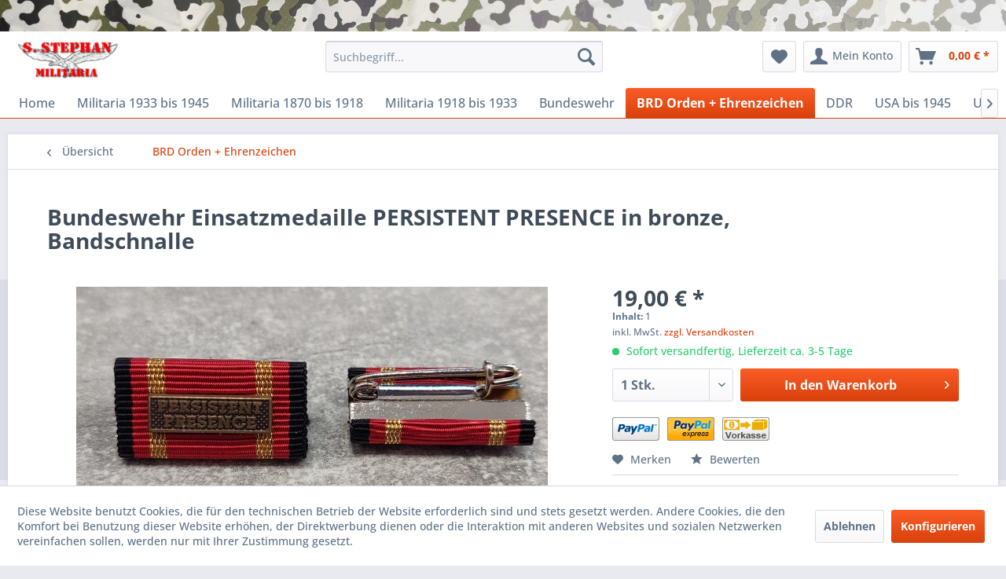

--- FILE ---
content_type: text/html; charset=UTF-8
request_url: https://stephan-militaria.de/bundeswehr/heer-allgemein/orden-ehrenzeichen/51236/bundeswehr-einsatzmedaille-persistent-presence-in-bronze-bandschnalle?c=136
body_size: 13115
content:
<!DOCTYPE html>
<html class="no-js" lang="de" itemscope="itemscope" itemtype="https://schema.org/WebPage">
<head>
<meta charset="utf-8">
<meta name="author" content="" />
<meta name="robots" content="index,follow" />
<meta name="revisit-after" content="15 days" />
<meta name="keywords" content="nato,original,orden,bandschnallen,bleche,feldspangen,neu,nadel,isaf,einsatzmedaille,bandschnalle,auflage,ohne,25mm,Bundeswehr, Einsatzmedaille ,PERSISTENT, PRESENCE , in, bronze,Bandschnalle" />
<meta name="description" content="Bundeswehr Einsatzmedaille PERSISTENT PRESENCE in bronze, Bandschnalle" />
<meta property="og:type" content="product" />
<meta property="og:site_name" content="stephan-militaria" />
<meta property="og:url" content="https://stephan-militaria.de/bundeswehr/heer-allgemein/orden-ehrenzeichen/51236/bundeswehr-einsatzmedaille-persistent-presence-in-bronze-bandschnalle" />
<meta property="og:title" content="Bundeswehr Einsatzmedaille PERSISTENT PRESENCE in bronze, Bandschnalle" />
<meta property="og:description" content="Bandschnalle mit Auflage und Nadel
Neu" />
<meta property="og:image" content="https://stephan-militaria.de/media/image/91/c7/ba/20240508_124304.jpg" />
<meta property="product:brand" content="Albrecht Bender GmbH u. Co" />
<meta property="product:price" content="19,00" />
<meta property="product:product_link" content="https://stephan-militaria.de/bundeswehr/heer-allgemein/orden-ehrenzeichen/51236/bundeswehr-einsatzmedaille-persistent-presence-in-bronze-bandschnalle" />
<meta name="twitter:card" content="product" />
<meta name="twitter:site" content="stephan-militaria" />
<meta name="twitter:title" content="Bundeswehr Einsatzmedaille PERSISTENT PRESENCE in bronze, Bandschnalle" />
<meta name="twitter:description" content="Bandschnalle mit Auflage und Nadel
Neu" />
<meta name="twitter:image" content="https://stephan-militaria.de/media/image/91/c7/ba/20240508_124304.jpg" />
<meta itemprop="copyrightHolder" content="stephan-militaria" />
<meta itemprop="copyrightYear" content="2014" />
<meta itemprop="isFamilyFriendly" content="True" />
<meta itemprop="image" content="https://stephan-militaria.de/media/image/fb/95/07/s_stephan_banner_klein.gif" />
<meta name="viewport" content="width=device-width, initial-scale=1.0">
<meta name="mobile-web-app-capable" content="yes">
<meta name="apple-mobile-web-app-title" content="stephan-militaria">
<meta name="apple-mobile-web-app-capable" content="yes">
<meta name="apple-mobile-web-app-status-bar-style" content="default">
<link rel="apple-touch-icon-precomposed" href="/themes/Frontend/Responsive/frontend/_public/src/img/apple-touch-icon-precomposed.png">
<link rel="shortcut icon" href="/themes/Frontend/Responsive/frontend/_public/src/img/favicon.ico">
<meta name="msapplication-navbutton-color" content="#D9400B" />
<meta name="application-name" content="stephan-militaria" />
<meta name="msapplication-starturl" content="https://stephan-militaria.de/" />
<meta name="msapplication-window" content="width=1024;height=768" />
<meta name="msapplication-TileImage" content="/themes/Frontend/Responsive/frontend/_public/src/img/win-tile-image.png">
<meta name="msapplication-TileColor" content="#D9400B">
<meta name="theme-color" content="#D9400B" />
<link rel="canonical" href="https://stephan-militaria.de/bundeswehr/heer-allgemein/orden-ehrenzeichen/51236/bundeswehr-einsatzmedaille-persistent-presence-in-bronze-bandschnalle" />
<title itemprop="name">Bundeswehr Einsatzmedaille PERSISTENT PRESENCE in bronze, Bandschnalle | stephan-militaria</title>
<link href="/web/cache/1762440933_eeb5c0ec1835fd8dda5e0dbc015e7814.css" media="all" rel="stylesheet" type="text/css" />
</head>
<body class="is--ctl-detail is--act-index" >
<div data-paypalUnifiedMetaDataContainer="true" data-paypalUnifiedRestoreOrderNumberUrl="https://stephan-militaria.de/widgets/PaypalUnifiedOrderNumber/restoreOrderNumber" class="is--hidden">
</div>
<div class="page-wrap">
<noscript class="noscript-main">
<div class="alert is--warning">
<div class="alert--icon">
<i class="icon--element icon--warning"></i>
</div>
<div class="alert--content">
Um stephan-militaria in vollem Umfang nutzen zu k&ouml;nnen, empfehlen wir Ihnen Javascript in Ihrem Browser zu aktiveren.
</div>
</div>
</noscript>
<header class="header-main">
<div class="top-bar" style="background-image: url('https://stephan-militaria.de/media/image/c4/d1/54/camo3.gif'); min-height: 40px;">
<div class="container block-group">
</div>
</div>
<div class="container header--navigation">
<div class="logo-main block-group" role="banner">
<div class="logo--shop block">
<a class="logo--link" href="https://stephan-militaria.de/" title="stephan-militaria - zur Startseite wechseln">
<picture>
<source srcset="https://stephan-militaria.de/media/image/fb/95/07/s_stephan_banner_klein.gif" media="(min-width: 78.75em)">
<source srcset="https://stephan-militaria.de/media/image/fb/95/07/s_stephan_banner_klein.gif" media="(min-width: 64em)">
<source srcset="https://stephan-militaria.de/media/image/fb/95/07/s_stephan_banner_klein.gif" media="(min-width: 48em)">
<img srcset="https://stephan-militaria.de/media/image/fb/95/07/s_stephan_banner_klein.gif" alt="stephan-militaria - zur Startseite wechseln" />
</picture>
</a>
</div>
</div>
<nav class="shop--navigation block-group">
<ul class="navigation--list block-group" role="menubar">
<li class="navigation--entry entry--menu-left" role="menuitem">
<a class="entry--link entry--trigger btn is--icon-left" href="#offcanvas--left" data-offcanvas="true" data-offCanvasSelector=".sidebar-main" aria-label="Menü">
<i class="icon--menu"></i> Menü
</a>
</li>
<li class="navigation--entry entry--search" role="menuitem" data-search="true" aria-haspopup="true" data-minLength="3">
<a class="btn entry--link entry--trigger" href="#show-hide--search" title="Suche anzeigen / schließen" aria-label="Suche anzeigen / schließen">
<i class="icon--search"></i>
<span class="search--display">Suchen</span>
</a>
<form action="/search" method="get" class="main-search--form">
<input type="search" name="sSearch" aria-label="Suchbegriff..." class="main-search--field" autocomplete="off" autocapitalize="off" placeholder="Suchbegriff..." maxlength="30" />
<button type="submit" class="main-search--button" aria-label="Suchen">
<i class="icon--search"></i>
<span class="main-search--text">Suchen</span>
</button>
<div class="form--ajax-loader">&nbsp;</div>
</form>
<div class="main-search--results"></div>
</li>

    <li class="navigation--entry entry--notepad" role="menuitem">
        
        <a href="https://stephan-militaria.de/note" title="Merkzettel" aria-label="Merkzettel" class="btn">
            <i class="icon--heart"></i>
                    </a>
    </li>




    <li class="navigation--entry entry--account with-slt"
        role="menuitem"
        data-offcanvas="true"
        data-offCanvasSelector=".account--dropdown-navigation">
        
            <a href="https://stephan-militaria.de/account"
               title="Mein Konto"
               aria-label="Mein Konto"
               class="btn is--icon-left entry--link account--link">
                <i class="icon--account"></i>
                                    <span class="account--display">
                        Mein Konto
                    </span>
                            </a>
        

                    
                <div class="account--dropdown-navigation">

                    
                        <div class="navigation--smartphone">
                            <div class="entry--close-off-canvas">
                                <a href="#close-account-menu"
                                   class="account--close-off-canvas"
                                   title="Menü schließen"
                                   aria-label="Menü schließen">
                                    Menü schließen <i class="icon--arrow-right"></i>
                                </a>
                            </div>
                        </div>
                    

                    
                            <div class="account--menu is--rounded is--personalized">
        
                            
                
                                            <span class="navigation--headline">
                            Mein Konto
                        </span>
                                    

                
                <div class="account--menu-container">

                    
                        
                        <ul class="sidebar--navigation navigation--list is--level0 show--active-items">
                            
                                
                                
                                    
                                                                                    <li class="navigation--entry">
                                                <span class="navigation--signin">
                                                    <a href="https://stephan-militaria.de/account#hide-registration"
                                                       class="blocked--link btn is--primary navigation--signin-btn"
                                                       data-collapseTarget="#registration"
                                                       data-action="close">
                                                        Anmelden
                                                    </a>
                                                    <span class="navigation--register">
                                                        oder
                                                        <a href="https://stephan-militaria.de/account#show-registration"
                                                           class="blocked--link"
                                                           data-collapseTarget="#registration"
                                                           data-action="open">
                                                            registrieren
                                                        </a>
                                                    </span>
                                                </span>
                                            </li>
                                                                            

                                    
                                        <li class="navigation--entry">
                                            <a href="https://stephan-militaria.de/account" title="Übersicht" class="navigation--link">
                                                Übersicht
                                            </a>
                                        </li>
                                    
                                

                                
                                
                                    <li class="navigation--entry">
                                        <a href="https://stephan-militaria.de/account/profile" title="Persönliche Daten" class="navigation--link" rel="nofollow">
                                            Persönliche Daten
                                        </a>
                                    </li>
                                

                                
                                
                                                                            
                                            <li class="navigation--entry">
                                                <a href="https://stephan-militaria.de/address/index/sidebar/" title="Adressen" class="navigation--link" rel="nofollow">
                                                    Adressen
                                                </a>
                                            </li>
                                        
                                                                    

                                
                                
                                    <li class="navigation--entry">
                                        <a href="https://stephan-militaria.de/account/payment" title="Zahlungsarten" class="navigation--link" rel="nofollow">
                                            Zahlungsarten
                                        </a>
                                    </li>
                                

                                
                                
                                    <li class="navigation--entry">
                                        <a href="https://stephan-militaria.de/account/orders" title="Bestellungen" class="navigation--link" rel="nofollow">
                                            Bestellungen
                                        </a>
                                    </li>
                                

                                
                                
                                                                    

                                
                                
                                    <li class="navigation--entry">
                                        <a href="https://stephan-militaria.de/note" title="Merkzettel" class="navigation--link" rel="nofollow">
                                            Merkzettel
                                        </a>
                                    </li>
                                

                                
                                
                                                                    

                                
                                
                                                                    
                            
                        </ul>
                    
                </div>
                    
    </div>
                    
                </div>
            
            </li>




    <li class="navigation--entry entry--cart" role="menuitem">
        
        <a class="btn is--icon-left cart--link" href="https://stephan-militaria.de/checkout/cart" title="Warenkorb" aria-label="Warenkorb">
            <span class="cart--display">
                                    Warenkorb
                            </span>

            <span class="badge is--primary is--minimal cart--quantity is--hidden">0</span>

            <i class="icon--basket"></i>

            <span class="cart--amount">
                0,00&nbsp;&euro; *
            </span>
        </a>
        <div class="ajax-loader">&nbsp;</div>
    </li>




</ul>
</nav>
<div class="container--ajax-cart" data-collapse-cart="true" data-displayMode="offcanvas"></div>
</div>
</header>
<nav class="navigation-main">
<div class="container" data-menu-scroller="true" data-listSelector=".navigation--list.container" data-viewPortSelector=".navigation--list-wrapper">
<div class="navigation--list-wrapper">
<ul class="navigation--list container" role="menubar" itemscope="itemscope" itemtype="https://schema.org/SiteNavigationElement">
<li class="navigation--entry is--home" role="menuitem"><a class="navigation--link is--first" href="https://stephan-militaria.de/" title="Home" aria-label="Home" itemprop="url"><span itemprop="name">Home</span></a></li><li class="navigation--entry" role="menuitem"><a class="navigation--link" href="https://stephan-militaria.de/militaria-1933-bis-1945/" title="Militaria 1933 bis 1945" aria-label="Militaria 1933 bis 1945" itemprop="url"><span itemprop="name">Militaria 1933 bis 1945</span></a></li><li class="navigation--entry" role="menuitem"><a class="navigation--link" href="https://stephan-militaria.de/militaria-1870-bis-1918/" title="Militaria 1870 bis 1918" aria-label="Militaria 1870 bis 1918" itemprop="url"><span itemprop="name">Militaria 1870 bis 1918</span></a></li><li class="navigation--entry" role="menuitem"><a class="navigation--link" href="https://stephan-militaria.de/militaria-1918-bis-1933/" title="Militaria 1918 bis 1933" aria-label="Militaria 1918 bis 1933" itemprop="url"><span itemprop="name">Militaria 1918 bis 1933</span></a></li><li class="navigation--entry" role="menuitem"><a class="navigation--link" href="https://stephan-militaria.de/bundeswehr/" title="Bundeswehr" aria-label="Bundeswehr" itemprop="url"><span itemprop="name">Bundeswehr</span></a></li><li class="navigation--entry is--active" role="menuitem"><a class="navigation--link is--active" href="https://stephan-militaria.de/brd-orden-ehrenzeichen/" title="BRD Orden + Ehrenzeichen" aria-label="BRD Orden + Ehrenzeichen" itemprop="url"><span itemprop="name">BRD Orden + Ehrenzeichen</span></a></li><li class="navigation--entry" role="menuitem"><a class="navigation--link" href="https://stephan-militaria.de/ddr/" title="DDR" aria-label="DDR" itemprop="url"><span itemprop="name">DDR</span></a></li><li class="navigation--entry" role="menuitem"><a class="navigation--link" href="https://stephan-militaria.de/usa-bis-1945/" title="USA bis 1945" aria-label="USA bis 1945" itemprop="url"><span itemprop="name">USA bis 1945</span></a></li><li class="navigation--entry" role="menuitem"><a class="navigation--link" href="https://stephan-militaria.de/usa-ab-1945/" title="USA ab 1945" aria-label="USA ab 1945" itemprop="url"><span itemprop="name">USA ab 1945</span></a></li><li class="navigation--entry" role="menuitem"><a class="navigation--link" href="https://stephan-militaria.de/frankreich/" title="Frankreich" aria-label="Frankreich" itemprop="url"><span itemprop="name">Frankreich</span></a></li><li class="navigation--entry" role="menuitem"><a class="navigation--link" href="https://stephan-militaria.de/grossbritannien/" title="Grossbritannien" aria-label="Grossbritannien" itemprop="url"><span itemprop="name">Grossbritannien</span></a></li><li class="navigation--entry" role="menuitem"><a class="navigation--link" href="https://stephan-militaria.de/daenemark/" title="Dänemark" aria-label="Dänemark" itemprop="url"><span itemprop="name">Dänemark</span></a></li><li class="navigation--entry" role="menuitem"><a class="navigation--link" href="https://stephan-militaria.de/russland/" title="Russland" aria-label="Russland" itemprop="url"><span itemprop="name">Russland</span></a></li><li class="navigation--entry" role="menuitem"><a class="navigation--link" href="https://stephan-militaria.de/andere-laender-und-organisationen/" title="Andere Länder und Organisationen" aria-label="Andere Länder und Organisationen" itemprop="url"><span itemprop="name">Andere Länder und Organisationen</span></a></li><li class="navigation--entry" role="menuitem"><a class="navigation--link" href="https://stephan-militaria.de/polizei-behoerden/" title="Polizei + Behörden" aria-label="Polizei + Behörden" itemprop="url"><span itemprop="name">Polizei + Behörden</span></a></li><li class="navigation--entry" role="menuitem"><a class="navigation--link" href="https://stephan-militaria.de/outdoor/" title="Outdoor" aria-label="Outdoor" itemprop="url"><span itemprop="name">Outdoor</span></a></li><li class="navigation--entry" role="menuitem"><a class="navigation--link" href="https://stephan-militaria.de/vereinsbedarf/" title="Vereinsbedarf" aria-label="Vereinsbedarf" itemprop="url"><span itemprop="name">Vereinsbedarf</span></a></li><li class="navigation--entry" role="menuitem"><a class="navigation--link" href="https://stephan-militaria.de/marine-versand/" title="Marine-Versand" aria-label="Marine-Versand" itemprop="url"><span itemprop="name">Marine-Versand</span></a></li><li class="navigation--entry" role="menuitem"><a class="navigation--link" href="https://stephan-militaria.de/literatur-alle-welt/" title="Literatur alle Welt" aria-label="Literatur alle Welt" itemprop="url"><span itemprop="name">Literatur alle Welt</span></a></li><li class="navigation--entry" role="menuitem"><a class="navigation--link" href="https://stephan-militaria.de/modellbau-elastolin-figuren/" title="Modellbau + Elastolin + Figuren" aria-label="Modellbau + Elastolin + Figuren" itemprop="url"><span itemprop="name">Modellbau + Elastolin + Figuren</span></a></li><li class="navigation--entry" role="menuitem"><a class="navigation--link" href="https://stephan-militaria.de/neu-zuordnen-1./" title="Neu zuordnen 1." aria-label="Neu zuordnen 1." itemprop="url"><span itemprop="name">Neu zuordnen 1.</span></a></li><li class="navigation--entry" role="menuitem"><a class="navigation--link" href="https://stephan-militaria.de/neu-zuordnen-2./" title="Neu zuordnen 2." aria-label="Neu zuordnen 2." itemprop="url"><span itemprop="name">Neu zuordnen 2.</span></a></li><li class="navigation--entry" role="menuitem"><a class="navigation--link" href="https://stephan-militaria.de/neu-zuordnen-3./" title="Neu zuordnen 3." aria-label="Neu zuordnen 3." itemprop="url"><span itemprop="name">Neu zuordnen 3.</span></a></li><li class="navigation--entry" role="menuitem"><a class="navigation--link" href="https://stephan-militaria.de/brd-zivil/" title="BRD Zivil" aria-label="BRD Zivil" itemprop="url"><span itemprop="name">BRD Zivil</span></a></li>            </ul>
</div>
</div>
</nav>
<section class="content-main container block-group">
<nav class="content--breadcrumb block">
<a class="breadcrumb--button breadcrumb--link" href="https://stephan-militaria.de/brd-orden-ehrenzeichen/" title="Übersicht">
<i class="icon--arrow-left"></i>
<span class="breadcrumb--title">Übersicht</span>
</a>
<ul class="breadcrumb--list" role="menu" itemscope itemtype="https://schema.org/BreadcrumbList">
<li role="menuitem" class="breadcrumb--entry is--active" itemprop="itemListElement" itemscope itemtype="https://schema.org/ListItem">
<a class="breadcrumb--link" href="https://stephan-militaria.de/brd-orden-ehrenzeichen/" title="BRD Orden + Ehrenzeichen" itemprop="item">
<link itemprop="url" href="https://stephan-militaria.de/brd-orden-ehrenzeichen/" />
<span class="breadcrumb--title" itemprop="name">BRD Orden + Ehrenzeichen</span>
</a>
<meta itemprop="position" content="0" />
</li>
</ul>
</nav>
<nav class="product--navigation">
<a href="#" class="navigation--link link--prev">
<div class="link--prev-button">
<span class="link--prev-inner">Zurück</span>
</div>
<div class="image--wrapper">
<div class="image--container"></div>
</div>
</a>
<a href="#" class="navigation--link link--next">
<div class="link--next-button">
<span class="link--next-inner">Vor</span>
</div>
<div class="image--wrapper">
<div class="image--container"></div>
</div>
</a>
</nav>
<div class="content-main--inner">
<div id='cookie-consent' class='off-canvas is--left block-transition' data-cookie-consent-manager='true' data-cookieTimeout='60'>
<div class='cookie-consent--header cookie-consent--close'>
Cookie-Einstellungen
<i class="icon--arrow-right"></i>
</div>
<div class='cookie-consent--description'>
Diese Website benutzt Cookies, die für den technischen Betrieb der Website erforderlich sind und stets gesetzt werden. Andere Cookies, die den Komfort bei Benutzung dieser Website erhöhen, der Direktwerbung dienen oder die Interaktion mit anderen Websites und sozialen Netzwerken vereinfachen sollen, werden nur mit Ihrer Zustimmung gesetzt.
</div>
<div class='cookie-consent--configuration'>
<div class='cookie-consent--configuration-header'>
<div class='cookie-consent--configuration-header-text'>Konfiguration</div>
</div>
<div class='cookie-consent--configuration-main'>
<div class='cookie-consent--group'>
<input type="hidden" class="cookie-consent--group-name" value="technical" />
<label class="cookie-consent--group-state cookie-consent--state-input cookie-consent--required">
<input type="checkbox" name="technical-state" class="cookie-consent--group-state-input" disabled="disabled" checked="checked"/>
<span class="cookie-consent--state-input-element"></span>
</label>
<div class='cookie-consent--group-title' data-collapse-panel='true' data-contentSiblingSelector=".cookie-consent--group-container">
<div class="cookie-consent--group-title-label cookie-consent--state-label">
Technisch erforderlich
</div>
<span class="cookie-consent--group-arrow is-icon--right">
<i class="icon--arrow-right"></i>
</span>
</div>
<div class='cookie-consent--group-container'>
<div class='cookie-consent--group-description'>
Diese Cookies sind für die Grundfunktionen des Shops notwendig.
</div>
<div class='cookie-consent--cookies-container'>
<div class='cookie-consent--cookie'>
<input type="hidden" class="cookie-consent--cookie-name" value="cookieDeclined" />
<label class="cookie-consent--cookie-state cookie-consent--state-input cookie-consent--required">
<input type="checkbox" name="cookieDeclined-state" class="cookie-consent--cookie-state-input" disabled="disabled" checked="checked" />
<span class="cookie-consent--state-input-element"></span>
</label>
<div class='cookie--label cookie-consent--state-label'>
"Alle Cookies ablehnen" Cookie
</div>
</div>
<div class='cookie-consent--cookie'>
<input type="hidden" class="cookie-consent--cookie-name" value="allowCookie" />
<label class="cookie-consent--cookie-state cookie-consent--state-input cookie-consent--required">
<input type="checkbox" name="allowCookie-state" class="cookie-consent--cookie-state-input" disabled="disabled" checked="checked" />
<span class="cookie-consent--state-input-element"></span>
</label>
<div class='cookie--label cookie-consent--state-label'>
"Alle Cookies annehmen" Cookie
</div>
</div>
<div class='cookie-consent--cookie'>
<input type="hidden" class="cookie-consent--cookie-name" value="shop" />
<label class="cookie-consent--cookie-state cookie-consent--state-input cookie-consent--required">
<input type="checkbox" name="shop-state" class="cookie-consent--cookie-state-input" disabled="disabled" checked="checked" />
<span class="cookie-consent--state-input-element"></span>
</label>
<div class='cookie--label cookie-consent--state-label'>
Ausgewählter Shop
</div>
</div>
<div class='cookie-consent--cookie'>
<input type="hidden" class="cookie-consent--cookie-name" value="csrf_token" />
<label class="cookie-consent--cookie-state cookie-consent--state-input cookie-consent--required">
<input type="checkbox" name="csrf_token-state" class="cookie-consent--cookie-state-input" disabled="disabled" checked="checked" />
<span class="cookie-consent--state-input-element"></span>
</label>
<div class='cookie--label cookie-consent--state-label'>
CSRF-Token
</div>
</div>
<div class='cookie-consent--cookie'>
<input type="hidden" class="cookie-consent--cookie-name" value="cookiePreferences" />
<label class="cookie-consent--cookie-state cookie-consent--state-input cookie-consent--required">
<input type="checkbox" name="cookiePreferences-state" class="cookie-consent--cookie-state-input" disabled="disabled" checked="checked" />
<span class="cookie-consent--state-input-element"></span>
</label>
<div class='cookie--label cookie-consent--state-label'>
Cookie-Einstellungen
</div>
</div>
<div class='cookie-consent--cookie'>
<input type="hidden" class="cookie-consent--cookie-name" value="x-cache-context-hash" />
<label class="cookie-consent--cookie-state cookie-consent--state-input cookie-consent--required">
<input type="checkbox" name="x-cache-context-hash-state" class="cookie-consent--cookie-state-input" disabled="disabled" checked="checked" />
<span class="cookie-consent--state-input-element"></span>
</label>
<div class='cookie--label cookie-consent--state-label'>
Individuelle Preise
</div>
</div>
<div class='cookie-consent--cookie'>
<input type="hidden" class="cookie-consent--cookie-name" value="slt" />
<label class="cookie-consent--cookie-state cookie-consent--state-input cookie-consent--required">
<input type="checkbox" name="slt-state" class="cookie-consent--cookie-state-input" disabled="disabled" checked="checked" />
<span class="cookie-consent--state-input-element"></span>
</label>
<div class='cookie--label cookie-consent--state-label'>
Kunden-Wiedererkennung
</div>
</div>
<div class='cookie-consent--cookie'>
<input type="hidden" class="cookie-consent--cookie-name" value="nocache" />
<label class="cookie-consent--cookie-state cookie-consent--state-input cookie-consent--required">
<input type="checkbox" name="nocache-state" class="cookie-consent--cookie-state-input" disabled="disabled" checked="checked" />
<span class="cookie-consent--state-input-element"></span>
</label>
<div class='cookie--label cookie-consent--state-label'>
Kundenspezifisches Caching
</div>
</div>
<div class='cookie-consent--cookie'>
<input type="hidden" class="cookie-consent--cookie-name" value="paypal-cookies" />
<label class="cookie-consent--cookie-state cookie-consent--state-input cookie-consent--required">
<input type="checkbox" name="paypal-cookies-state" class="cookie-consent--cookie-state-input" disabled="disabled" checked="checked" />
<span class="cookie-consent--state-input-element"></span>
</label>
<div class='cookie--label cookie-consent--state-label'>
PayPal-Zahlungen
</div>
</div>
<div class='cookie-consent--cookie'>
<input type="hidden" class="cookie-consent--cookie-name" value="session" />
<label class="cookie-consent--cookie-state cookie-consent--state-input cookie-consent--required">
<input type="checkbox" name="session-state" class="cookie-consent--cookie-state-input" disabled="disabled" checked="checked" />
<span class="cookie-consent--state-input-element"></span>
</label>
<div class='cookie--label cookie-consent--state-label'>
Session
</div>
</div>
<div class='cookie-consent--cookie'>
<input type="hidden" class="cookie-consent--cookie-name" value="currency" />
<label class="cookie-consent--cookie-state cookie-consent--state-input cookie-consent--required">
<input type="checkbox" name="currency-state" class="cookie-consent--cookie-state-input" disabled="disabled" checked="checked" />
<span class="cookie-consent--state-input-element"></span>
</label>
<div class='cookie--label cookie-consent--state-label'>
Währungswechsel
</div>
</div>
</div>
</div>
</div>
<div class='cookie-consent--group'>
<input type="hidden" class="cookie-consent--group-name" value="comfort" />
<label class="cookie-consent--group-state cookie-consent--state-input">
<input type="checkbox" name="comfort-state" class="cookie-consent--group-state-input"/>
<span class="cookie-consent--state-input-element"></span>
</label>
<div class='cookie-consent--group-title' data-collapse-panel='true' data-contentSiblingSelector=".cookie-consent--group-container">
<div class="cookie-consent--group-title-label cookie-consent--state-label">
Komfortfunktionen
</div>
<span class="cookie-consent--group-arrow is-icon--right">
<i class="icon--arrow-right"></i>
</span>
</div>
<div class='cookie-consent--group-container'>
<div class='cookie-consent--group-description'>
Diese Cookies werden genutzt um das Einkaufserlebnis noch ansprechender zu gestalten, beispielsweise für die Wiedererkennung des Besuchers.
</div>
<div class='cookie-consent--cookies-container'>
<div class='cookie-consent--cookie'>
<input type="hidden" class="cookie-consent--cookie-name" value="sUniqueID" />
<label class="cookie-consent--cookie-state cookie-consent--state-input">
<input type="checkbox" name="sUniqueID-state" class="cookie-consent--cookie-state-input" />
<span class="cookie-consent--state-input-element"></span>
</label>
<div class='cookie--label cookie-consent--state-label'>
Merkzettel
</div>
</div>
</div>
</div>
</div>
<div class='cookie-consent--group'>
<input type="hidden" class="cookie-consent--group-name" value="statistics" />
<label class="cookie-consent--group-state cookie-consent--state-input">
<input type="checkbox" name="statistics-state" class="cookie-consent--group-state-input"/>
<span class="cookie-consent--state-input-element"></span>
</label>
<div class='cookie-consent--group-title' data-collapse-panel='true' data-contentSiblingSelector=".cookie-consent--group-container">
<div class="cookie-consent--group-title-label cookie-consent--state-label">
Statistik & Tracking
</div>
<span class="cookie-consent--group-arrow is-icon--right">
<i class="icon--arrow-right"></i>
</span>
</div>
<div class='cookie-consent--group-container'>
<div class='cookie-consent--cookies-container'>
<div class='cookie-consent--cookie'>
<input type="hidden" class="cookie-consent--cookie-name" value="x-ua-device" />
<label class="cookie-consent--cookie-state cookie-consent--state-input">
<input type="checkbox" name="x-ua-device-state" class="cookie-consent--cookie-state-input" />
<span class="cookie-consent--state-input-element"></span>
</label>
<div class='cookie--label cookie-consent--state-label'>
Endgeräteerkennung
</div>
</div>
<div class='cookie-consent--cookie'>
<input type="hidden" class="cookie-consent--cookie-name" value="partner" />
<label class="cookie-consent--cookie-state cookie-consent--state-input">
<input type="checkbox" name="partner-state" class="cookie-consent--cookie-state-input" />
<span class="cookie-consent--state-input-element"></span>
</label>
<div class='cookie--label cookie-consent--state-label'>
Partnerprogramm
</div>
</div>
</div>
</div>
</div>
</div>
</div>
<div class="cookie-consent--save">
<input class="cookie-consent--save-button btn is--primary" type="button" value="Einstellungen speichern" />
</div>
</div>
<aside class="sidebar-main off-canvas">
<div class="navigation--smartphone">
<ul class="navigation--list ">
<li class="navigation--entry entry--close-off-canvas">
<a href="#close-categories-menu" title="Menü schließen" class="navigation--link">
Menü schließen <i class="icon--arrow-right"></i>
</a>
</li>
</ul>
<div class="mobile--switches">

    



    

</div>
</div>
<div class="sidebar--categories-wrapper" data-subcategory-nav="true" data-mainCategoryId="3" data-categoryId="136" data-fetchUrl="/widgets/listing/getCategory/categoryId/136">
<div class="categories--headline navigation--headline">
Kategorien
</div>
<div class="sidebar--categories-navigation">
<ul class="sidebar--navigation categories--navigation navigation--list is--drop-down is--level0 is--rounded" role="menu">
<li class="navigation--entry has--sub-children" role="menuitem">
<a class="navigation--link link--go-forward" href="https://stephan-militaria.de/militaria-1933-bis-1945/" data-categoryId="5" data-fetchUrl="/widgets/listing/getCategory/categoryId/5" title="Militaria 1933 bis 1945" >
Militaria 1933 bis 1945
<span class="is--icon-right">
<i class="icon--arrow-right"></i>
</span>
</a>
</li>
<li class="navigation--entry has--sub-children" role="menuitem">
<a class="navigation--link link--go-forward" href="https://stephan-militaria.de/militaria-1870-bis-1918/" data-categoryId="44" data-fetchUrl="/widgets/listing/getCategory/categoryId/44" title="Militaria 1870 bis 1918" >
Militaria 1870 bis 1918
<span class="is--icon-right">
<i class="icon--arrow-right"></i>
</span>
</a>
</li>
<li class="navigation--entry has--sub-children" role="menuitem">
<a class="navigation--link link--go-forward" href="https://stephan-militaria.de/militaria-1918-bis-1933/" data-categoryId="84" data-fetchUrl="/widgets/listing/getCategory/categoryId/84" title="Militaria 1918 bis 1933" >
Militaria 1918 bis 1933
<span class="is--icon-right">
<i class="icon--arrow-right"></i>
</span>
</a>
</li>
<li class="navigation--entry has--sub-children" role="menuitem">
<a class="navigation--link link--go-forward" href="https://stephan-militaria.de/bundeswehr/" data-categoryId="110" data-fetchUrl="/widgets/listing/getCategory/categoryId/110" title="Bundeswehr" >
Bundeswehr
<span class="is--icon-right">
<i class="icon--arrow-right"></i>
</span>
</a>
</li>
<li class="navigation--entry is--active has--sub-categories has--sub-children" role="menuitem">
<a class="navigation--link is--active has--sub-categories link--go-forward" href="https://stephan-militaria.de/brd-orden-ehrenzeichen/" data-categoryId="136" data-fetchUrl="/widgets/listing/getCategory/categoryId/136" title="BRD Orden + Ehrenzeichen" >
BRD Orden + Ehrenzeichen
<span class="is--icon-right">
<i class="icon--arrow-right"></i>
</span>
</a>
<ul class="sidebar--navigation categories--navigation navigation--list is--level1 is--rounded" role="menu">
<li class="navigation--entry" role="menuitem">
<a class="navigation--link" href="https://stephan-militaria.de/brd-orden-ehrenzeichen/orden-etuis/" data-categoryId="137" data-fetchUrl="/widgets/listing/getCategory/categoryId/137" title="Orden + Etuis" >
Orden + Etuis
</a>
</li>
<li class="navigation--entry" role="menuitem">
<a class="navigation--link" href="https://stephan-militaria.de/brd-orden-ehrenzeichen/bandschnallen/" data-categoryId="138" data-fetchUrl="/widgets/listing/getCategory/categoryId/138" title="Bandschnallen" >
Bandschnallen
</a>
</li>
<li class="navigation--entry" role="menuitem">
<a class="navigation--link" href="https://stephan-militaria.de/brd-orden-ehrenzeichen/modell-193957/" data-categoryId="139" data-fetchUrl="/widgets/listing/getCategory/categoryId/139" title="Modell 1939/57" >
Modell 1939/57
</a>
</li>
<li class="navigation--entry" role="menuitem">
<a class="navigation--link" href="https://stephan-militaria.de/brd-orden-ehrenzeichen/ordensbaender/" data-categoryId="140" data-fetchUrl="/widgets/listing/getCategory/categoryId/140" title="Ordensbänder" >
Ordensbänder
</a>
</li>
<li class="navigation--entry" role="menuitem">
<a class="navigation--link" href="https://stephan-militaria.de/brd-orden-ehrenzeichen/anstecknadeln/" data-categoryId="383" data-fetchUrl="/widgets/listing/getCategory/categoryId/383" title="Anstecknadeln" >
Anstecknadeln
</a>
</li>
</ul>
</li>
<li class="navigation--entry has--sub-children" role="menuitem">
<a class="navigation--link link--go-forward" href="https://stephan-militaria.de/ddr/" data-categoryId="141" data-fetchUrl="/widgets/listing/getCategory/categoryId/141" title="DDR" >
DDR
<span class="is--icon-right">
<i class="icon--arrow-right"></i>
</span>
</a>
</li>
<li class="navigation--entry" role="menuitem">
<a class="navigation--link" href="https://stephan-militaria.de/usa-bis-1945/" data-categoryId="191" data-fetchUrl="/widgets/listing/getCategory/categoryId/191" title="USA bis 1945" >
USA bis 1945
</a>
</li>
<li class="navigation--entry has--sub-children" role="menuitem">
<a class="navigation--link link--go-forward" href="https://stephan-militaria.de/usa-ab-1945/" data-categoryId="192" data-fetchUrl="/widgets/listing/getCategory/categoryId/192" title="USA ab 1945" >
USA ab 1945
<span class="is--icon-right">
<i class="icon--arrow-right"></i>
</span>
</a>
</li>
<li class="navigation--entry has--sub-children" role="menuitem">
<a class="navigation--link link--go-forward" href="https://stephan-militaria.de/frankreich/" data-categoryId="228" data-fetchUrl="/widgets/listing/getCategory/categoryId/228" title="Frankreich" >
Frankreich
<span class="is--icon-right">
<i class="icon--arrow-right"></i>
</span>
</a>
</li>
<li class="navigation--entry has--sub-children" role="menuitem">
<a class="navigation--link link--go-forward" href="https://stephan-militaria.de/grossbritannien/" data-categoryId="236" data-fetchUrl="/widgets/listing/getCategory/categoryId/236" title="Grossbritannien" >
Grossbritannien
<span class="is--icon-right">
<i class="icon--arrow-right"></i>
</span>
</a>
</li>
<li class="navigation--entry has--sub-children" role="menuitem">
<a class="navigation--link link--go-forward" href="https://stephan-militaria.de/daenemark/" data-categoryId="244" data-fetchUrl="/widgets/listing/getCategory/categoryId/244" title="Dänemark" >
Dänemark
<span class="is--icon-right">
<i class="icon--arrow-right"></i>
</span>
</a>
</li>
<li class="navigation--entry has--sub-children" role="menuitem">
<a class="navigation--link link--go-forward" href="https://stephan-militaria.de/russland/" data-categoryId="252" data-fetchUrl="/widgets/listing/getCategory/categoryId/252" title="Russland" >
Russland
<span class="is--icon-right">
<i class="icon--arrow-right"></i>
</span>
</a>
</li>
<li class="navigation--entry has--sub-children" role="menuitem">
<a class="navigation--link link--go-forward" href="https://stephan-militaria.de/andere-laender-und-organisationen/" data-categoryId="260" data-fetchUrl="/widgets/listing/getCategory/categoryId/260" title="Andere Länder und Organisationen" >
Andere Länder und Organisationen
<span class="is--icon-right">
<i class="icon--arrow-right"></i>
</span>
</a>
</li>
<li class="navigation--entry has--sub-children" role="menuitem">
<a class="navigation--link link--go-forward" href="https://stephan-militaria.de/polizei-behoerden/" data-categoryId="291" data-fetchUrl="/widgets/listing/getCategory/categoryId/291" title="Polizei + Behörden" >
Polizei + Behörden
<span class="is--icon-right">
<i class="icon--arrow-right"></i>
</span>
</a>
</li>
<li class="navigation--entry" role="menuitem">
<a class="navigation--link" href="https://stephan-militaria.de/outdoor/" data-categoryId="298" data-fetchUrl="/widgets/listing/getCategory/categoryId/298" title="Outdoor" >
Outdoor
</a>
</li>
<li class="navigation--entry" role="menuitem">
<a class="navigation--link" href="https://stephan-militaria.de/vereinsbedarf/" data-categoryId="299" data-fetchUrl="/widgets/listing/getCategory/categoryId/299" title="Vereinsbedarf" >
Vereinsbedarf
</a>
</li>
<li class="navigation--entry has--sub-children" role="menuitem">
<a class="navigation--link link--go-forward" href="https://stephan-militaria.de/marine-versand/" data-categoryId="300" data-fetchUrl="/widgets/listing/getCategory/categoryId/300" title="Marine-Versand" >
Marine-Versand
<span class="is--icon-right">
<i class="icon--arrow-right"></i>
</span>
</a>
</li>
<li class="navigation--entry" role="menuitem">
<a class="navigation--link" href="https://stephan-militaria.de/literatur-alle-welt/" data-categoryId="328" data-fetchUrl="/widgets/listing/getCategory/categoryId/328" title="Literatur alle Welt" >
Literatur alle Welt
</a>
</li>
<li class="navigation--entry" role="menuitem">
<a class="navigation--link" href="https://stephan-militaria.de/modellbau-elastolin-figuren/" data-categoryId="329" data-fetchUrl="/widgets/listing/getCategory/categoryId/329" title="Modellbau + Elastolin + Figuren" >
Modellbau + Elastolin + Figuren
</a>
</li>
<li class="navigation--entry" role="menuitem">
<a class="navigation--link" href="https://stephan-militaria.de/neu-zuordnen-1./" data-categoryId="330" data-fetchUrl="/widgets/listing/getCategory/categoryId/330" title="Neu zuordnen 1." >
Neu zuordnen 1.
</a>
</li>
<li class="navigation--entry" role="menuitem">
<a class="navigation--link" href="https://stephan-militaria.de/neu-zuordnen-2./" data-categoryId="331" data-fetchUrl="/widgets/listing/getCategory/categoryId/331" title="Neu zuordnen 2." >
Neu zuordnen 2.
</a>
</li>
<li class="navigation--entry" role="menuitem">
<a class="navigation--link" href="https://stephan-militaria.de/neu-zuordnen-3./" data-categoryId="332" data-fetchUrl="/widgets/listing/getCategory/categoryId/332" title="Neu zuordnen 3." >
Neu zuordnen 3.
</a>
</li>
<li class="navigation--entry" role="menuitem">
<a class="navigation--link" href="https://stephan-militaria.de/brd-zivil/" data-categoryId="360" data-fetchUrl="/widgets/listing/getCategory/categoryId/360" title="BRD Zivil" >
BRD Zivil
</a>
</li>
</ul>
</div>
<div class="shop-sites--container is--rounded">
<div class="shop-sites--headline navigation--headline">
Informationen
</div>
<ul class="shop-sites--navigation sidebar--navigation navigation--list is--drop-down is--level0" role="menu">
<li class="navigation--entry" role="menuitem">
<a class="navigation--link" href="https://stephan-militaria.de/batterieentsorgung" title="Batterieentsorgung" data-categoryId="47" data-fetchUrl="/widgets/listing/getCustomPage/pageId/47" >
Batterieentsorgung
</a>
</li>
<li class="navigation--entry" role="menuitem">
<a class="navigation--link" href="javascript:openCookieConsentManager()" title="Cookie-Einstellungen" data-categoryId="46" data-fetchUrl="/widgets/listing/getCustomPage/pageId/46" >
Cookie-Einstellungen
</a>
</li>
<li class="navigation--entry" role="menuitem">
<a class="navigation--link" href="https://stephan-militaria.de/ueber-uns" title="Über uns" data-categoryId="9" data-fetchUrl="/widgets/listing/getCustomPage/pageId/9" >
Über uns
</a>
</li>
<li class="navigation--entry" role="menuitem">
<a class="navigation--link" href="https://stephan-militaria.de/kontaktformular" title="Kontakt" data-categoryId="1" data-fetchUrl="/widgets/listing/getCustomPage/pageId/1" target="_self">
Kontakt
</a>
</li>
<li class="navigation--entry" role="menuitem">
<a class="navigation--link" href="https://stephan-militaria.de/versand-und-zahlungsbedingungen" title="Versand und Zahlungsbedingungen" data-categoryId="6" data-fetchUrl="/widgets/listing/getCustomPage/pageId/6" >
Versand und Zahlungsbedingungen
</a>
</li>
<li class="navigation--entry" role="menuitem">
<a class="navigation--link" href="https://stephan-militaria.de/widerrufsrecht" title="Widerrufsrecht" data-categoryId="8" data-fetchUrl="/widgets/listing/getCustomPage/pageId/8" >
Widerrufsrecht
</a>
</li>
<li class="navigation--entry" role="menuitem">
<a class="navigation--link" href="https://stephan-militaria.de/datenschutz" title="Datenschutz" data-categoryId="7" data-fetchUrl="/widgets/listing/getCustomPage/pageId/7" >
Datenschutz
</a>
</li>
<li class="navigation--entry" role="menuitem">
<a class="navigation--link" href="https://stephan-militaria.de/agb" title="AGB" data-categoryId="4" data-fetchUrl="/widgets/listing/getCustomPage/pageId/4" >
AGB
</a>
</li>
<li class="navigation--entry" role="menuitem">
<a class="navigation--link" href="https://stephan-militaria.de/impressum" title="Impressum" data-categoryId="3" data-fetchUrl="/widgets/listing/getCustomPage/pageId/3" >
Impressum
</a>
</li>
</ul>
</div>
</div>
</aside>
<div class="content--wrapper">
<div class="content product--details" itemscope itemtype="https://schema.org/Product" data-product-navigation="/widgets/listing/productNavigation" data-category-id="136" data-main-ordernumber="S.12371" data-ajax-wishlist="true" data-compare-ajax="true" data-ajax-variants-container="true">
<header class="product--header">
<div class="product--info">
<h1 class="product--title" itemprop="name">
Bundeswehr Einsatzmedaille PERSISTENT PRESENCE in bronze, Bandschnalle
</h1>
<div class="product--rating-container">
<a href="#product--publish-comment" class="product--rating-link" rel="nofollow" title="Bewertung abgeben">
<span class="product--rating">
</span>
</a>
</div>
</div>
</header>
<div class="product--detail-upper block-group">
<div class="product--image-container image-slider product--image-zoom" data-image-slider="true" data-image-gallery="true" data-maxZoom="0" data-thumbnails=".image--thumbnails" >
<div class="image-slider--container no--thumbnails">
<div class="image-slider--slide">
<div class="image--box image-slider--item">
<span class="image--element" data-img-large="https://stephan-militaria.de/media/image/70/f4/4b/20240508_124304_1280x1280.jpg" data-img-small="https://stephan-militaria.de/media/image/ed/g0/9b/20240508_124304_200x200.jpg" data-img-original="https://stephan-militaria.de/media/image/91/c7/ba/20240508_124304.jpg" data-alt="Bundeswehr Einsatzmedaille PERSISTENT PRESENCE in bronze, Bandschnalle">
<span class="image--media">
<img srcset="https://stephan-militaria.de/media/image/e9/41/2f/20240508_124304_600x600.jpg, https://stephan-militaria.de/media/image/0c/d6/dd/20240508_124304_600x600@2x.jpg 2x" src="https://stephan-militaria.de/media/image/e9/41/2f/20240508_124304_600x600.jpg" alt="Bundeswehr Einsatzmedaille PERSISTENT PRESENCE in bronze, Bandschnalle" itemprop="image" />
</span>
</span>
</div>
</div>
</div>
</div>
<div class="product--buybox block">
<div class="is--hidden" itemprop="brand" itemtype="https://schema.org/Brand" itemscope>
<meta itemprop="name" content="Albrecht Bender GmbH u. Co" />
</div>
<meta itemprop="weight" content="0.01 kg"/>
<div itemprop="offers" itemscope itemtype="https://schema.org/Offer" class="buybox--inner">
<meta itemprop="priceCurrency" content="EUR"/>
<span itemprop="priceSpecification" itemscope itemtype="https://schema.org/PriceSpecification">
<meta itemprop="valueAddedTaxIncluded" content="true"/>
</span>
<meta itemprop="url" content="https://stephan-militaria.de/bundeswehr/heer-allgemein/orden-ehrenzeichen/51236/bundeswehr-einsatzmedaille-persistent-presence-in-bronze-bandschnalle"/>
<div class="product--price price--default">
<span class="price--content content--default">
<meta itemprop="price" content="19.00">
19,00&nbsp;&euro; *
</span>
</div>
<div class='product--price price--unit'>
<span class="price--label label--purchase-unit">
Inhalt:
</span>
1
</div>
<p class="product--tax" data-content="" data-modalbox="true" data-targetSelector="a" data-mode="ajax">
inkl. MwSt. <a title="Versandkosten" href="https://stephan-militaria.de/versand-und-zahlungsbedingungen" style="text-decoration:underline">zzgl. Versandkosten</a>
</p>
<div class="product--delivery">
<link itemprop="availability" href="https://schema.org/InStock" />
<p class="delivery--information">
<span class="delivery--text delivery--text-available">
<i class="delivery--status-icon delivery--status-available"></i>
Sofort versandfertig, Lieferzeit ca. 3-5 Tage
</span>
</p>
</div>
<div class="product--configurator">
</div>
<form name="sAddToBasket" method="post" action="https://stephan-militaria.de/checkout/addArticle" class="buybox--form" data-add-article="true" data-eventName="submit" data-showModal="false" data-addArticleUrl="https://stephan-militaria.de/checkout/ajaxAddArticleCart">
<input type="hidden" name="sActionIdentifier" value=""/>
<input type="hidden" name="sAddAccessories" id="sAddAccessories" value=""/>
<input type="hidden" name="sAdd" value="S.12371"/>
<div class="buybox--button-container block-group">
<div class="buybox--quantity block">
<div class="select-field">
<select id="sQuantity" name="sQuantity" class="quantity--select">
<option value="1">1 Stk.</option>
</select>
</div>
</div>
<button class="buybox--button block btn is--primary is--icon-right is--center is--large" name="In den Warenkorb">
<span class="buy-btn--cart-add">In den</span> <span class="buy-btn--cart-text">Warenkorb</span> <i class="icon--arrow-right"></i>
</button>
<div class="paypal-unified-ec--outer-button-container">
<div class="paypal-unified-ec--button-container right" data-paypalUnifiedEcButton="true" data-clientId="AXvcgh6Igi8MtkbL2DBjTTEsTXdI2R3UkswZOemFjB0OE0Sx3O-rvj3ZiFAO0xgQpEKee0KXwzn066Q7" data-currency="EUR" data-paypalIntent="CAPTURE" data-createOrderUrl="https://stephan-militaria.de/widgets/PaypalUnifiedV2ExpressCheckout/createOrder" data-onApproveUrl="https://stephan-militaria.de/widgets/PaypalUnifiedV2ExpressCheckout/onApprove" data-confirmUrl="https://stephan-militaria.de/checkout/confirm" data-color="gold" data-shape="rect" data-size="responsive" data-label="checkout" data-layout="vertical" data-locale="de_DE" data-productNumber="S.12371" data-buyProductDirectly="true" data-riskManagementMatchedProducts='' data-esdProducts='' data-communicationErrorMessage="Während der Kommunikation mit dem Zahlungsanbieter ist ein Fehler aufgetreten, bitte versuchen Sie es später erneut." data-communicationErrorTitle="Es ist ein Fehler aufgetreten" data-riskManagementErrorTitle="Fehlermeldung:" data-riskManagementErrorMessage="Die gewählte Zahlungsart kann mit Ihrem aktuellen Warenkorb nicht genutzt werden. Diese Entscheidung basiert auf einem automatisierten Datenverarbeitungsverfahren." data-showPayLater=1
data-isListing=
>
</div>
</div>
</div>
</form>
<div class="wpi-detail">
<div class="modal_open" data-modalbox="true" data-targetselector="a" data-mode="ajax" >
<a href="https://stephan-militaria.de/versand-und-zahlungsbedingungen">
<ul>
<li title="PayPal" class="payment-detail wpipp" style="background-image: url(/custom/plugins/WolfPaymentIcons/Resources/views/frontend/plugins/WolfPaymentIcons/images/de_DE/paymenticonbar.png);"></li><li title="PayPal express" class="payment-detail wpippe" style="background-image: url(/custom/plugins/WolfPaymentIcons/Resources/views/frontend/plugins/WolfPaymentIcons/images/de_DE/paymenticonbar.png);"></li><li title="Vorkasse" class="payment-detail wpivork" style="background-image: url(/custom/plugins/WolfPaymentIcons/Resources/views/frontend/plugins/WolfPaymentIcons/images/de_DE/paymenticonbar.png);"></li>
</a>
<br style="clear:both">
</div>
</div>
<nav class="product--actions">
<form action="https://stephan-militaria.de/note/add/ordernumber/S.12371" method="post" class="action--form">
<button type="submit" class="action--link link--notepad" title="Auf den Merkzettel" data-ajaxUrl="https://stephan-militaria.de/note/ajaxAdd/ordernumber/S.12371" data-text="Gemerkt">
<i class="icon--heart"></i> <span class="action--text">Merken</span>
</button>
</form>
<a href="#content--product-reviews" data-show-tab="true" class="action--link link--publish-comment" rel="nofollow" title="Bewertung abgeben">
<i class="icon--star"></i> Bewerten
</a>
</nav>
</div>
<ul class="product--base-info list--unstyled">
<li class="base-info--entry entry--sku">
<strong class="entry--label">
Artikel-Nr.:
</strong>
<meta itemprop="productID" content="52014"/>
<span class="entry--content" itemprop="sku">
S.12371
</span>
</li>
<li class="base-info--entry entry-attribute">
<strong class="entry--label">
Gewicht: :
</strong>
<span class="entry--content">
0,01kg
</span>
</li>
</ul>
</div>
</div>
<div class="tab-menu--product">
<div class="tab--navigation">
<a href="#" class="tab--link" title="Beschreibung" data-tabName="description">Beschreibung</a>
<a href="#" class="tab--link" title="Bewertungen" data-tabName="rating">
Bewertungen
<span class="product--rating-count">0</span>
</a>
</div>
<div class="tab--container-list">
<div class="tab--container">
<div class="tab--header">
<a href="#" class="tab--title" title="Beschreibung">Beschreibung</a>
</div>
<div class="tab--preview">
Bandschnalle mit Auflage und Nadel
Neu  <a href="#" class="tab--link" title=" mehr"> mehr</a>
</div>
<div class="tab--content">
<div class="buttons--off-canvas">
<a href="#" title="Menü schließen" class="close--off-canvas">
<i class="icon--arrow-left"></i>
Menü schließen
</a>
</div>
<div class="content--description">
<div class="content--title">
</div>
<div class="product--description" itemprop="description">
<p><span style="font-size: large;">Bandschnalle mit Auflage und Nadel</span></p>
<p><span style="font-size: large;">Neu</span></p>
<p><br>&nbsp;<br></p>
</div>
<div class="content--title">
</div>
<ul class="content--list list--unstyled">
<li class="list--entry">
<a href="https://stephan-militaria.de/anfrage-formular?sInquiry=detail&sOrdernumber=S.12371" rel="nofollow" class="content--link link--contact" title="Fragen zum Artikel?">
<i class="icon--arrow-right"></i> Fragen zum Artikel?
</a>
</li>
</ul>
</div>
<div class="fishn-manufacturer-gpsr-description">
<p><span style="font-size: small;"><strong>Hersteller/Vertrieb</strong></span></p>
<p>Albrecht Bender GmbH u. Co<br>Richard-Stücklen-Straße 15<br>91781 Weißenburg</p>
<p>E-Mail: mailbox@a-bender.de</p>
<p>&nbsp;</p>
</div>
</div>
</div>
<div class="tab--container">
<div class="tab--header">
<a href="#" class="tab--title" title="Bewertungen">Bewertungen</a>
<span class="product--rating-count">0</span>
</div>
<div class="tab--preview">
Bewertungen lesen, schreiben und diskutieren...<a href="#" class="tab--link" title=" mehr"> mehr</a>
</div>
<div id="tab--product-comment" class="tab--content">
<div class="buttons--off-canvas">
<a href="#" title="Menü schließen" class="close--off-canvas">
<i class="icon--arrow-left"></i>
Menü schließen
</a>
</div>
<div class="content--product-reviews" id="detail--product-reviews">
<div class="content--title">
Kundenbewertungen für "Bundeswehr Einsatzmedaille PERSISTENT PRESENCE in bronze, Bandschnalle"
</div>
<div class="review--form-container">
<div id="product--publish-comment" class="content--title">
Bewertung schreiben
</div>
<div class="alert is--warning is--rounded">
<div class="alert--icon">
<i class="icon--element icon--warning"></i>
</div>
<div class="alert--content">
Bewertungen werden nach Überprüfung freigeschaltet.
</div>
</div>
<form method="post" action="https://stephan-militaria.de/bundeswehr/heer-allgemein/orden-ehrenzeichen/51236/bundeswehr-einsatzmedaille-persistent-presence-in-bronze-bandschnalle?action=rating&amp;c=136#detail--product-reviews" class="content--form review--form">
<input name="sVoteName" type="text" value="" class="review--field" aria-label="Ihr Name" placeholder="Ihr Name" />
<input name="sVoteSummary" type="text" value="" id="sVoteSummary" class="review--field" aria-label="Zusammenfassung" placeholder="Zusammenfassung*" required="required" aria-required="true" />
<div class="field--select review--field select-field">
<select name="sVoteStars" aria-label="Bewertung abgeben">
<option value="10">10 sehr gut</option>
<option value="9">9</option>
<option value="8">8</option>
<option value="7">7</option>
<option value="6">6</option>
<option value="5">5</option>
<option value="4">4</option>
<option value="3">3</option>
<option value="2">2</option>
<option value="1">1 sehr schlecht</option>
</select>
</div>
<textarea name="sVoteComment" placeholder="Ihre Meinung" cols="3" rows="2" class="review--field" aria-label="Ihre Meinung"></textarea>
<div>
<div class="captcha--placeholder" data-captcha="true" data-src="/widgets/Captcha/getCaptchaByName/captchaName/honeypot" data-errorMessage="Bitte füllen Sie das Captcha-Feld korrekt aus." data-hasError="true">
<span class="c-firstname-confirmation">
Bitte geben Sie die Zeichenfolge in das nachfolgende Textfeld ein.
</span>
<input type="text" name="first_name_confirmation" value="" class="c-firstname-confirmation" aria-label="Ihr Name" autocomplete="captcha-no-autofill"/>
</div>
<input type="hidden" name="captchaName" value="honeypot" />
</div>
<p class="review--notice">
Die mit einem * markierten Felder sind Pflichtfelder.
</p>
<p class="privacy-information block-group">
Ich habe die <a title="Datenschutzbestimmungen" href="https://stephan-militaria.de/datenschutz" target="_blank">Datenschutzbestimmungen</a> zur Kenntnis genommen.
</p>
<div class="review--actions">
<button type="submit" class="btn is--primary" name="Submit">
Speichern
</button>
</div>
</form>
</div>
</div>
</div>
</div>
</div>
</div>
<div class="tab-menu--cross-selling">
<div class="tab--navigation">
</div>
<div class="tab--container-list">
</div>
</div>
</div>
</div>
<div class="last-seen-products is--hidden" data-last-seen-products="true" data-productLimit="5">
<div class="last-seen-products--title">
Zuletzt angesehen
</div>
<div class="last-seen-products--slider product-slider" data-product-slider="true">
<div class="last-seen-products--container product-slider--container"></div>
</div>
</div>
</div>
</section>
<footer class="footer-main">
<div class="container">
<div class="footer--columns block-group">
<div class="footer--column column--hotline is--first block">
<div class="column--headline">Telefonische Erreichbarkeit</div>
<div class="column--content">
<p class="column--desc">Telefonisch erreichen Sie uns unter:<br /><br /><a href="tel:+4942829119123" class="footer--phone-link">04282-9119123</a><br/>Dienstag, Mittwoch und Freitag 10-16 Uhr</p>
</div>
<aside id="hb_membership_logo" class="hbbadge ">
<a href="https://www.haendlerbund.de/mitglied/show.php?uuid=bc662507-c253-11e4-bc3a-14dae9b38da3-4658347624" target="_blank" rel="nofollow noopener">
<img src="https://www.haendlerbund.de/mitglied/logo.php?uuid=bc662507-c253-11e4-bc3a-14dae9b38da3-4658347624&size=120&variant=2" title="H&auml;ndlerbund Mitglied" alt="Mitglied im H&auml;ndlerbund"/>
</a>
</aside>
</div>
<div class="footer--column column--menu block">
<div class="column--headline">Shop Service</div>
<nav class="column--navigation column--content">
<ul class="navigation--list" role="menu">
<li class="navigation--entry" role="menuitem">
<a class="navigation--link" href="https://stephan-militaria.de/kontaktformular" title="Kontakt" target="_self">
Kontakt
</a>
</li>
<li class="navigation--entry" role="menuitem">
<a class="navigation--link" href="https://stephan-militaria.de/versand-und-zahlungsbedingungen" title="Versand und Zahlungsbedingungen">
Versand und Zahlungsbedingungen
</a>
</li>
<li class="navigation--entry" role="menuitem">
<a class="navigation--link" href="https://stephan-militaria.de/widerrufsrecht" title="Widerrufsrecht">
Widerrufsrecht
</a>
</li>
<li class="navigation--entry" role="menuitem">
<a class="navigation--link" href="https://stephan-militaria.de/widerrufsformular" title="Widerrufsformular">
Widerrufsformular
</a>
</li>
<li class="navigation--entry" role="menuitem">
<a class="navigation--link" href="https://stephan-militaria.de/agb" title="AGB">
AGB
</a>
</li>
</ul>
</nav>
</div>
<div class="footer--column column--menu block">
<div class="column--headline">Informationen</div>
<nav class="column--navigation column--content">
<ul class="navigation--list" role="menu">
<li class="navigation--entry" role="menuitem">
<a class="navigation--link" href="https://stephan-militaria.de/batterieentsorgung" title="Batterieentsorgung">
Batterieentsorgung
</a>
</li>
<li class="navigation--entry" role="menuitem">
<a class="navigation--link" href="javascript:openCookieConsentManager()" title="Cookie-Einstellungen">
Cookie-Einstellungen
</a>
</li>
<li class="navigation--entry" role="menuitem">
<a class="navigation--link" href="https://stephan-militaria.de/ueber-uns" title="Über uns">
Über uns
</a>
</li>
<li class="navigation--entry" role="menuitem">
<a class="navigation--link" href="https://stephan-militaria.de/datenschutz" title="Datenschutz">
Datenschutz
</a>
</li>
<li class="navigation--entry" role="menuitem">
<a class="navigation--link" href="https://stephan-militaria.de/impressum" title="Impressum">
Impressum
</a>
</li>
</ul>
</nav>
</div>
</div>
<style type="text/css">
@media only screen and (max-width: 480px) {.WSI-footer {display: ;}}
@media only screen and (min-width: 481px) {.WSI-footer {display: block;}}
</style>
<div align="center" class="WSI-footer">
<div class="modal_open" data-modalbox="true" data-targetselector="a" data-mode="ajax">
<a href="https://stephan-militaria.de/versand-und-zahlungsbedingungen">
<li title="DHL" class="shipping-footer wsidhl" style="background-image: url(/custom/plugins/WolfShippingIcons/Resources/views/frontend/plugins/WolfShippingIcons/images/shippingiconbar.png);"></li><li title="Post" class="shipping-footer  wsipost" style="background-image: url(/custom/plugins/WolfShippingIcons/Resources/views/frontend/plugins/WolfShippingIcons/images/shippingiconbar.png);"></li>                		</a>
<br style="clear:both">
</div>
</div>
<style type="text/css">
@media only screen and (max-width: 480px) {.wpi-footer {display: block;}}
@media only screen and (min-width: 481px) {.wpi-footer {display: block;}}
</style>
<div align="center" class="wpi-footer">
<div class="modal_open" data-modalbox="true" data-targetselector="a" data-mode="ajax" >
<a href="https://stephan-militaria.de/versand-und-zahlungsbedingungen">
<ul>
<li title="PayPal" class="payment-footer wpipp" style="background-image: url(/custom/plugins/WolfPaymentIcons/Resources/views/frontend/plugins/WolfPaymentIcons/images/de_DE/paymenticonbar.png);"></li><li title="PayPal express" class="payment-footer wpippe" style="background-image: url(/custom/plugins/WolfPaymentIcons/Resources/views/frontend/plugins/WolfPaymentIcons/images/de_DE/paymenticonbar.png);"></li><li title="Vorkasse" class="payment-footer wpivork" style="background-image: url(/custom/plugins/WolfPaymentIcons/Resources/views/frontend/plugins/WolfPaymentIcons/images/de_DE/paymenticonbar.png);"></li>
</a>
<br style="clear:both">
</div>
</div>
<div class="footer--bottom">
<div class="footer--vat-info">
<p class="vat-info--text">
* Alle Preise inkl. gesetzl. Mehrwertsteuer zzgl. <a title="Versandkosten" href="https://stephan-militaria.de/versand-und-zahlungsbedingungen">Versandkosten</a>
</p>
</div>
<div class="footer--vat-info">
<p class="vat-info--text">
**
Inkl. MwSt. Diese Ware unterliegt der Differenzbesteuerung. Daher wird die im Kaufpreis enthaltene Umsatzsteuer in der Rechnung nicht gesondert ausgewiesen.<br /><a title='Versandkosten' href='https://stephan-militaria.de/versand-und-zahlungsbedingungen'' style='text-decoration:underline'>zzgl. Versandkosten</a>
</p>
</div>
<div class="container footer-minimal">
<div class="footer--service-menu">
<ul class="service--list is--rounded" role="menu">
<li class="service--entry" role="menuitem">
<a class="service--link" href="https://stephan-militaria.de/batterieentsorgung" title="Batterieentsorgung" >
Batterieentsorgung
</a>
</li>
<li class="service--entry" role="menuitem">
<a class="service--link" href="javascript:openCookieConsentManager()" title="Cookie-Einstellungen" >
Cookie-Einstellungen
</a>
</li>
<li class="service--entry" role="menuitem">
<a class="service--link" href="https://stephan-militaria.de/ueber-uns" title="Über uns" >
Über uns
</a>
</li>
<li class="service--entry" role="menuitem">
<a class="service--link" href="https://stephan-militaria.de/kontaktformular" title="Kontakt" target="_self">
Kontakt
</a>
</li>
<li class="service--entry" role="menuitem">
<a class="service--link" href="https://stephan-militaria.de/versand-und-zahlungsbedingungen" title="Versand und Zahlungsbedingungen" >
Versand und Zahlungsbedingungen
</a>
</li>
<li class="service--entry" role="menuitem">
<a class="service--link" href="https://stephan-militaria.de/widerrufsrecht" title="Widerrufsrecht" >
Widerrufsrecht
</a>
</li>
<li class="service--entry" role="menuitem">
<a class="service--link" href="https://stephan-militaria.de/datenschutz" title="Datenschutz" >
Datenschutz
</a>
</li>
<li class="service--entry" role="menuitem">
<a class="service--link" href="https://stephan-militaria.de/agb" title="AGB" >
AGB
</a>
</li>
<li class="service--entry" role="menuitem">
<a class="service--link" href="https://stephan-militaria.de/impressum" title="Impressum" >
Impressum
</a>
</li>
</ul>
</div>
</div>
<div class="footer--copyright">
</div>
</div>
</div>
</footer>
</div>
<div class="page-wrap--cookie-permission is--hidden" data-cookie-permission="true" data-urlPrefix="https://stephan-militaria.de/" data-title="Cookie-Richtlinien" data-cookieTimeout="60" data-shopId="1">
<div class="cookie-permission--container cookie-mode--1">
<div class="cookie-permission--content">
Diese Website benutzt Cookies, die für den technischen Betrieb der Website erforderlich sind und stets gesetzt werden. Andere Cookies, die den Komfort bei Benutzung dieser Website erhöhen, der Direktwerbung dienen oder die Interaktion mit anderen Websites und sozialen Netzwerken vereinfachen sollen, werden nur mit Ihrer Zustimmung gesetzt.
</div>
<div class="cookie-permission--button">
<a href="#" class="cookie-permission--decline-button btn is--large is--center">
Ablehnen
</a>
<a href="#" class="cookie-permission--configure-button btn is--primary is--large is--center" data-openConsentManager="true">
Konfigurieren
</a>
</div>
</div>
</div>
<script type="text/javascript">
var dreiwMoveToTopDataLayer = {
'dmttMode': '3',
'dmttIconAnimieren': '1',
'dmttShowAt': '100',
'dmttAbstandUntenMobile': '30',
};
</script>
<div id="dreiwmoveToTop">
<div id="halfeCyrcle">
<i id="dreiwmoveToTopBtn" class="icon--arrow-up"></i>
</div>
</div>
<script id="footer--js-inline">
var timeNow = 1769053631;
var secureShop = true;
var asyncCallbacks = [];
document.asyncReady = function (callback) {
asyncCallbacks.push(callback);
};
var controller = controller || {"home":"https:\/\/stephan-militaria.de\/","vat_check_enabled":"","vat_check_required":"","register":"https:\/\/stephan-militaria.de\/register","checkout":"https:\/\/stephan-militaria.de\/checkout","ajax_search":"https:\/\/stephan-militaria.de\/ajax_search","ajax_cart":"https:\/\/stephan-militaria.de\/checkout\/ajaxCart","ajax_validate":"https:\/\/stephan-militaria.de\/register","ajax_add_article":"https:\/\/stephan-militaria.de\/checkout\/addArticle","ajax_listing":"\/widgets\/listing\/listingCount","ajax_cart_refresh":"https:\/\/stephan-militaria.de\/checkout\/ajaxAmount","ajax_address_selection":"https:\/\/stephan-militaria.de\/address\/ajaxSelection","ajax_address_editor":"https:\/\/stephan-militaria.de\/address\/ajaxEditor"};
var snippets = snippets || { "noCookiesNotice": "Es wurde festgestellt, dass Cookies in Ihrem Browser deaktiviert sind. Um stephan\x2Dmilitaria in vollem Umfang nutzen zu k\u00f6nnen, empfehlen wir Ihnen, Cookies in Ihrem Browser zu aktiveren." };
var themeConfig = themeConfig || {"offcanvasOverlayPage":true};
var lastSeenProductsConfig = lastSeenProductsConfig || {"baseUrl":"","shopId":1,"noPicture":"\/themes\/Frontend\/Responsive\/frontend\/_public\/src\/img\/no-picture.jpg","productLimit":"5","currentArticle":{"articleId":51236,"linkDetailsRewritten":"https:\/\/stephan-militaria.de\/bundeswehr\/heer-allgemein\/orden-ehrenzeichen\/51236\/bundeswehr-einsatzmedaille-persistent-presence-in-bronze-bandschnalle?c=136","articleName":"Bundeswehr Einsatzmedaille PERSISTENT PRESENCE in bronze, Bandschnalle","imageTitle":"","images":[{"source":"https:\/\/stephan-militaria.de\/media\/image\/ed\/g0\/9b\/20240508_124304_200x200.jpg","retinaSource":"https:\/\/stephan-militaria.de\/media\/image\/f7\/ae\/da\/20240508_124304_200x200@2x.jpg","sourceSet":"https:\/\/stephan-militaria.de\/media\/image\/ed\/g0\/9b\/20240508_124304_200x200.jpg, https:\/\/stephan-militaria.de\/media\/image\/f7\/ae\/da\/20240508_124304_200x200@2x.jpg 2x"},{"source":"https:\/\/stephan-militaria.de\/media\/image\/e9\/41\/2f\/20240508_124304_600x600.jpg","retinaSource":"https:\/\/stephan-militaria.de\/media\/image\/0c\/d6\/dd\/20240508_124304_600x600@2x.jpg","sourceSet":"https:\/\/stephan-militaria.de\/media\/image\/e9\/41\/2f\/20240508_124304_600x600.jpg, https:\/\/stephan-militaria.de\/media\/image\/0c\/d6\/dd\/20240508_124304_600x600@2x.jpg 2x"},{"source":"https:\/\/stephan-militaria.de\/media\/image\/70\/f4\/4b\/20240508_124304_1280x1280.jpg","retinaSource":"https:\/\/stephan-militaria.de\/media\/image\/42\/20\/30\/20240508_124304_1280x1280@2x.jpg","sourceSet":"https:\/\/stephan-militaria.de\/media\/image\/70\/f4\/4b\/20240508_124304_1280x1280.jpg, https:\/\/stephan-militaria.de\/media\/image\/42\/20\/30\/20240508_124304_1280x1280@2x.jpg 2x"}]}};
var csrfConfig = csrfConfig || {"generateUrl":"\/csrftoken","basePath":"\/","shopId":1};
var statisticDevices = [
{ device: 'mobile', enter: 0, exit: 767 },
{ device: 'tablet', enter: 768, exit: 1259 },
{ device: 'desktop', enter: 1260, exit: 5160 }
];
var cookieRemoval = cookieRemoval || 1;
</script>
<script>
var datePickerGlobalConfig = datePickerGlobalConfig || {
locale: {
weekdays: {
shorthand: ['So', 'Mo', 'Di', 'Mi', 'Do', 'Fr', 'Sa'],
longhand: ['Sonntag', 'Montag', 'Dienstag', 'Mittwoch', 'Donnerstag', 'Freitag', 'Samstag']
},
months: {
shorthand: ['Jan', 'Feb', 'Mär', 'Apr', 'Mai', 'Jun', 'Jul', 'Aug', 'Sep', 'Okt', 'Nov', 'Dez'],
longhand: ['Januar', 'Februar', 'März', 'April', 'Mai', 'Juni', 'Juli', 'August', 'September', 'Oktober', 'November', 'Dezember']
},
firstDayOfWeek: 1,
weekAbbreviation: 'KW',
rangeSeparator: ' bis ',
scrollTitle: 'Zum Wechseln scrollen',
toggleTitle: 'Zum Öffnen klicken',
daysInMonth: [31, 28, 31, 30, 31, 30, 31, 31, 30, 31, 30, 31]
},
dateFormat: 'Y-m-d',
timeFormat: ' H:i:S',
altFormat: 'j. F Y',
altTimeFormat: ' - H:i'
};
</script>
<iframe id="refresh-statistics" width="0" height="0" style="display:none;"></iframe>
<script>
/**
* @returns { boolean }
*/
function hasCookiesAllowed () {
if (window.cookieRemoval === 0) {
return true;
}
if (window.cookieRemoval === 1) {
if (document.cookie.indexOf('cookiePreferences') !== -1) {
return true;
}
return document.cookie.indexOf('cookieDeclined') === -1;
}
/**
* Must be cookieRemoval = 2, so only depends on existence of `allowCookie`
*/
return document.cookie.indexOf('allowCookie') !== -1;
}
/**
* @returns { boolean }
*/
function isDeviceCookieAllowed () {
var cookiesAllowed = hasCookiesAllowed();
if (window.cookieRemoval !== 1) {
return cookiesAllowed;
}
return cookiesAllowed && document.cookie.indexOf('"name":"x-ua-device","active":true') !== -1;
}
function isSecure() {
return window.secureShop !== undefined && window.secureShop === true;
}
(function(window, document) {
var par = document.location.search.match(/sPartner=([^&])+/g),
pid = (par && par[0]) ? par[0].substring(9) : null,
cur = document.location.protocol + '//' + document.location.host,
ref = document.referrer.indexOf(cur) === -1 ? document.referrer : null,
url = "/widgets/index/refreshStatistic",
pth = document.location.pathname.replace("https://stephan-militaria.de/", "/");
url += url.indexOf('?') === -1 ? '?' : '&';
url += 'requestPage=' + encodeURIComponent(pth);
url += '&requestController=' + encodeURI("detail");
if(pid) { url += '&partner=' + pid; }
if(ref) { url += '&referer=' + encodeURIComponent(ref); }
url += '&articleId=' + encodeURI("51236");
if (isDeviceCookieAllowed()) {
var i = 0,
device = 'desktop',
width = window.innerWidth,
breakpoints = window.statisticDevices;
if (typeof width !== 'number') {
width = (document.documentElement.clientWidth !== 0) ? document.documentElement.clientWidth : document.body.clientWidth;
}
for (; i < breakpoints.length; i++) {
if (width >= ~~(breakpoints[i].enter) && width <= ~~(breakpoints[i].exit)) {
device = breakpoints[i].device;
}
}
document.cookie = 'x-ua-device=' + device + '; path=/' + (isSecure() ? '; secure;' : '');
}
document
.getElementById('refresh-statistics')
.src = url;
})(window, document);
</script>
<script async src="/web/cache/1762440933_eeb5c0ec1835fd8dda5e0dbc015e7814.js" id="main-script"></script>
<script>
/**
* Wrap the replacement code into a function to call it from the outside to replace the method when necessary
*/
var replaceAsyncReady = window.replaceAsyncReady = function() {
document.asyncReady = function (callback) {
if (typeof callback === 'function') {
window.setTimeout(callback.apply(document), 0);
}
};
};
document.getElementById('main-script').addEventListener('load', function() {
if (!asyncCallbacks) {
return false;
}
for (var i = 0; i < asyncCallbacks.length; i++) {
if (typeof asyncCallbacks[i] === 'function') {
asyncCallbacks[i].call(document);
}
}
replaceAsyncReady();
});
</script>
</body>
</html>